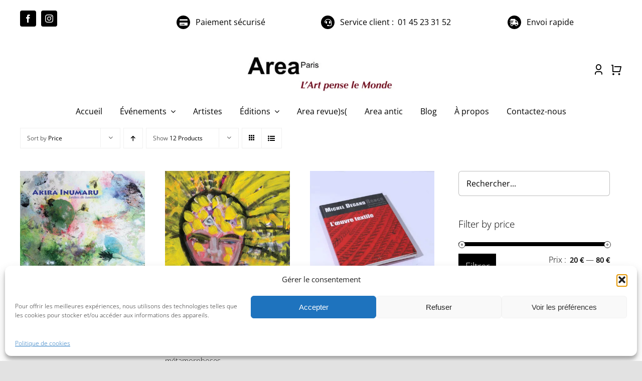

--- FILE ---
content_type: text/html; charset=UTF-8
request_url: https://areaparis.com/wp-admin/admin-ajax.php
body_size: -129
content:
<input type="hidden" id="fusion-form-nonce-479" name="fusion-form-nonce-479" value="21172eee5f" />